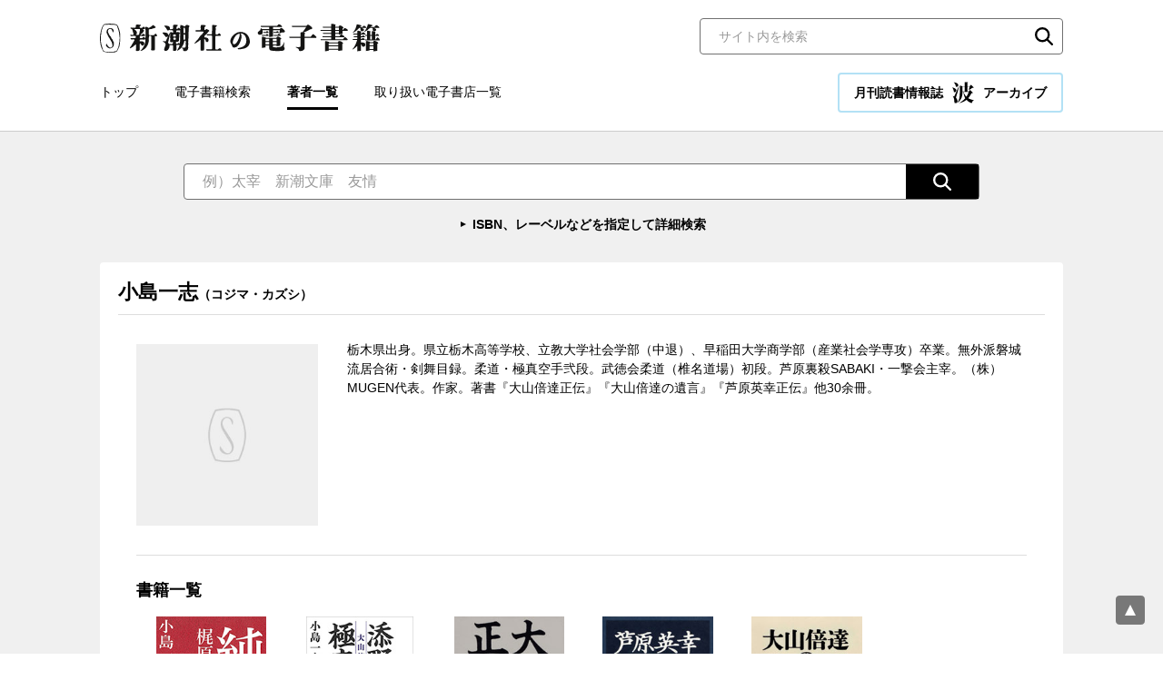

--- FILE ---
content_type: text/html; charset=UTF-8
request_url: https://ebook.shinchosha.co.jp/writer/1473/
body_size: 14583
content:
<!DOCTYPE html>
<html lang="ja">
<head>
<!-- Google Tag Manager -->
<script>(function(w,d,s,l,i){w[l]=w[l]||[];w[l].push({'gtm.start':
new Date().getTime(),event:'gtm.js'});var f=d.getElementsByTagName(s)[0],
j=d.createElement(s),dl=l!='dataLayer'?'&l='+l:'';j.async=true;j.src=
'https://www.googletagmanager.com/gtm.js?id='+i+dl;f.parentNode.insertBefore(j,f);
})(window,document,'script','dataLayer','GTM-WLV582M');</script>
<!-- End Google Tag Manager -->


<meta charset="UTF-8">
<title>小島一志 | 著者プロフィール | 新潮社の電子書籍</title>
<meta name="description" content="栃木県出身。県立栃木高等学校、立教大学社会学部（中退）、早稲田大学商学部（産業社会学専攻）卒業。無外派磐城流居合術・剣舞目録。柔道・極真空手弐段。武徳会柔道（椎名道場）初段。芦原裏...">
<meta property="og:title" content="小島一志 | 著者プロフィール | 新潮社の電子書籍">
<meta property="og:type" content="article">
<meta property="og:image" content="https://www.shinchosha.co.jp/images_v2/writer/shinchosha.jpg">
<meta name="twitter:title" content="小島一志 | 著者プロフィール | 新潮社の電子書籍">
<meta name="twitter:image" content="https://www.shinchosha.co.jp/images_v2/writer/shinchosha.jpg">
<meta name="twitter:card" content="summary">
<meta property="og:site_name" content="新潮社の電子書籍">
<meta property="og:locale" content="ja_JP">
<meta name="viewport" content="width=device-width, initial-scale=1">
<meta name="format-detection" content="telephone=no">
<link rel="stylesheet" href="/common/css/style.css">
<link rel="stylesheet" href="/common/css/nami.css">
<link rel="icon" type="image/png" href="/favicon.png">


</head>

<body>
<!-- Google Tag Manager (noscript) -->
<noscript><iframe src="https://www.googletagmanager.com/ns.html?id=GTM-WLV582M"
height="0" width="0" style="display:none;visibility:hidden"></iframe></noscript>
<!-- End Google Tag Manager (noscript) -->


<div class="wrapper">
  <header class="header">
    <div class="header__inner">
      <div class="header__upper">
        <div class="header__logo"><a href="/"><img src="/common/images/logo.svg" alt="新潮社の電子書籍"></a></div>
        <div class="header__search">
          <div class="search-block01">
            <form action="/search/" class="mt-site-search-form">
              <input name="mtssq" class="mt-site-search-form__query" type="search" placeholder="サイト内を検索" title="検索">
              <button class="mt-site-search-form__button" type="submit">検索</button>
            </form>
          </div><!--/.search-block01-->

        </div><!-- /.header__search -->
      </div><!-- /.header__upper -->

      <div class="header__lower">
        <div class="header__nav">
          <nav class="global-nav">
            <ul class="global-nav__list">
              <li class="global-nav__item"><a href="/">トップ</a></li>
              <li class="global-nav__item"><a href="/book/search/">電子書籍検索</a></li>
              <li class="global-nav__item _active"><a href="/writer/">著者一覧</a></li>
              <li class="global-nav__item"><a href="/store/">取り扱い電子書店一覧</a></li>
            </ul>
          </nav>
        </div>

        <div class="header__nami">
          <a href="/nami/" class="nami-banner01 _nami">月刊読書情報誌 <img src="/common/images/logo_nami.svg" alt="波" width="24" height="24">アーカイブ</a>
        </div>
      </div><!-- /.header__lower -->

      <div class="sp-menu">
        <button class="sp-menu__link js-menu">
          <span class="sp-menu__icon"></span>
          <span class="sp-menu__text">メニュー</span>
        </button>
      </div><!-- /.sp-menu -->
    </div><!-- /.header__inner -->
  </header><!-- /.header -->

  <div class="sp-nav">
    <div class="sp-nav__inner">
      <nav class="sp-nav__nav">
        <ul class="sp-nav__list">

          <li class="sp-nav__item"><a href="/"><span>トップ</span></a></li>
          <li class="sp-nav__item"><a href="/book/search/"><span>電子書籍検索</span></a></li>
          <li class="sp-nav__item _active"><a href="/writer/"><span>著者一覧</span></a></li>
          <li class="sp-nav__item"><a href="/store/"><span>取り扱い電子書店一覧</span></a></li>
        </ul>
      </nav>

      <div class="sp-nav__nami">
        <a href="/nami/" class="nami-banner01 _nami">月刊読書情報誌 <img src="/common/images/logo_nami.svg" alt="波" width="24" height="24">アーカイブ</a>
      </div>

      <div class="sp-nav__search">
          <div class="search-block01">
            <form action="/search/" class="mt-site-search-form">
              <input name="mtssq" class="mt-site-search-form__query" type="search" placeholder="サイト内を検索" title="検索">
              <button class="mt-site-search-form__button" type="submit">検索</button>
            </form>
          </div><!--/.search-block01-->

      </div><!-- /.sp-nav__search -->
    </div><!-- /.sp-nav__inner -->
  </div><!-- /.sp-nav -->

  <main class="contents">

    <div class="search-wrapper01 _transparent">
      <div class="search-wrapper01__inner">
        <div class="search-wrapper01__main">
          <div class="search-block02">
            <form action="/book/search/#result-list" class="search-block02__inner">
              <input type="text" class="search-block02__input" name="freeword" placeholder="例）太宰　新潮文庫　友情">
              <input type="hidden" name="page" value="1">
              <button type="submit" class="search-block02__button"><img src="/common/images/icon_search02.svg" alt="検索"></button>
            </form>
            <p class="search-block02__link"><a href="/book/search/">ISBN、レーベルなどを指定して詳細検索</a></p>
          </div><!--/.search-block02-->


        </div>
      </div><!--/.search-wrapper01__inner-->
    </div><!--/.search-wrapper01-->

    <div class="contents-base">
      <section class="contents-block">
        <div class="contents-block__header _border">
          <h1 class="heading-type02">小島一志<span class="_small">（コジマ・カズシ）</span></h1>
        </div><!--/.contents-block__header-->

        <div class="contents-block__body">
          <section class="contents-block__section">
            <div class="profile-block02">
              <div class="profile-block02__img">
                <div class="profile-block02__thumbnail"><img src="//www.shinchosha.co.jp/images_v2/writer/shinchosha.jpg" alt="小島一志"></div>
              </div>
              <div class="profile-block02__text">
                <p>栃木県出身。県立栃木高等学校、立教大学社会学部（中退）、早稲田大学商学部（産業社会学専攻）卒業。無外派磐城流居合術・剣舞目録。柔道・極真空手弐段。武徳会柔道（椎名道場）初段。芦原裏殺SABAKI・一撃会主宰。（株）MUGEN代表。作家。著書『大山倍達正伝』『大山倍達の遺言』『芦原英幸正伝』他30余冊。</p>

              </div>
            </div><!--/.profile-block02-->
          </section>

          <section class="contents-block__section">
            <h2 class="heading-type01">書籍一覧</h2>

            <div class="item-list01 _tile _5column">
              <ul class="item-list01__list">
                <li class="item-list01__item">
                  <a href="/book/E048631/" class="item-list01__inner">
                    <div class="item-list01__img">
                      <div class="item-list01__thumbnail"><img src="/images/book/E048631/E048631_m.jpg" alt=""></div>
                    </div>
                    <div class="item-list01__text">
                      <div class="item-list01__title">純情―梶原一騎正伝―</div>
                      <div class="item-list01__author">小島一志／著</div>
                      <div class="item-list01__date">2021/02/25</div>
                      <div class="item-list01__price">1,760円（税込）</div>
                    </div>
                  </a>
                </li>
                <li class="item-list01__item">
                  <a href="/book/E038081/" class="item-list01__inner">
                    <div class="item-list01__img">
                      <div class="item-list01__thumbnail"><img src="/images/book/E038081/E038081_m.jpg" alt=""></div>
                    </div>
                    <div class="item-list01__text">
                      <div class="item-list01__title">添野義二 極真鎮魂歌―大山倍達外伝―</div>
                      <div class="item-list01__author">小島一志／著</div>
                      <div class="item-list01__date">2018/08/10</div>
                      <div class="item-list01__price">1,936円（税込）</div>
                    </div>
                  </a>
                </li>
                <li class="item-list01__item">
                  <a href="/book/E015741/" class="item-list01__inner">
                    <div class="item-list01__img">
                      <div class="item-list01__thumbnail"><img src="/images/book/E015741/E015741_m.jpg" alt=""></div>
                    </div>
                    <div class="item-list01__text">
                      <div class="item-list01__title">大山倍達正伝</div>
                      <div class="item-list01__author">小島一志／著、塚本佳子／著</div>
                      <div class="item-list01__date">2014/06/27</div>
                      <div class="item-list01__price">2,288円（税込）</div>
                    </div>
                  </a>
                </li>
                <li class="item-list01__item">
                  <a href="/book/E015911/" class="item-list01__inner">
                    <div class="item-list01__img">
                      <div class="item-list01__thumbnail"><img src="/images/book/E015911/E015911_m.jpg" alt=""></div>
                    </div>
                    <div class="item-list01__text">
                      <div class="item-list01__title">芦原英幸正伝</div>
                      <div class="item-list01__author">小島一志／著、小島大志／著</div>
                      <div class="item-list01__date">2014/06/27</div>
                      <div class="item-list01__price">1,760円（税込）</div>
                    </div>
                  </a>
                </li>
                <li class="item-list01__item">
                  <a href="/book/E007591/" class="item-list01__inner">
                    <div class="item-list01__img">
                      <div class="item-list01__thumbnail"><img src="/images/book/E007591/E007591_m.jpg" alt=""></div>
                    </div>
                    <div class="item-list01__text">
                      <div class="item-list01__title">大山倍達の遺言</div>
                      <div class="item-list01__author">小島一志／著、塚本佳子／著</div>
                      <div class="item-list01__date">2012/10/19</div>
                      <div class="item-list01__price">1,936円（税込）</div>
                    </div>
                  </a>
                </li>
              </ul>
            </div><!--/.item-list01-->

            <div class="more-link"><a href="/book/search/?page=1&writer=小島一志#result-list">書籍一覧</a></div>
          </section>

          <section class="contents-block__section">
            <h2 class="heading-type01">関連記事</h2>

            <div class="article-list01">
              <ul class="article-list01__list">
                <li class="article-list01__item"><em class="article-list01__category">【書評】</em><a href="/nami/202103_11/">まるでマンガのような“純”な人生（2021年3月号掲載） 今田耕司</a></li>
                <li class="article-list01__item"><em class="article-list01__category">【インタビュー】</em><a href="/nami/201205_17/">極真会館、大分裂騒動の真相（2012年5月号掲載） 小島一志、塚本佳子</a></li>
              </ul>
            </div><!--/.article-list01-->
          </section>
        </div><!--/.contents-block__body-->
      </section><!--/.contents-block-->
    </div><!--/.contents-base-->
  </main>
  <div class="pagetop"><a href="pagetop" class="js-goto-pagetop"><img src="/common/images/pagetop.svg" alt="ページの先頭へ"></a></div>

  <footer class="footer">
    <div class="footer__inner">
      <div class="footer__nav">
        <nav class="footer-nav">
          <ul class="footer-nav__list">
            <li class="footer-nav__item"><a href="/">トップ</a></li>
            <li class="footer-nav__item"><a href="/book/search/">電子書籍検索</a></li>
            <li class="footer-nav__item"><a href="/writer/">著者一覧</a></li>
            <li class="footer-nav__item"><a href="/store/">取り扱い電子書店一覧</a></li>
            <li class="footer-nav__item"><a href="/inquiry/">お問い合わせ</a></li>
          </ul>
        </nav>
      </div><!-- /.footer__nav -->



      <div class="footer__logo"><a href="https://www.shinchosha.co.jp/" target="_blank" rel="noopener"><img src="/common/images/logo_shinchosha.svg" alt="新潮社" width="100"></a></div>

      <div class="footer__copyright">
        <small>Copyright © SHINCHOSHA All Rights Reserved. <br class="sp-only">すべての画像・データについて無断使用・無断転載を禁止します。</small>
      </div>

    </div><!-- /.footer__inner -->
  </footer>

</div><!--  /.wrapper-->
<!-- facebookシェアボタン -->
<div id="fb-root"></div>
<script async defer crossorigin="anonymous" src="https://connect.facebook.net/ja_JP/sdk.js#xfbml=1&version=v10.0" nonce="Yz5VpEwG"></script>

<!-- はてなブックマークシェアボタン -->
<script src="https://b.st-hatena.com/js/bookmark_button.js" charset="utf-8" async="async"></script>

<!-- twitterシェアボタン -->
<script async src="https://platform.twitter.com/widgets.js" charset="utf-8"></script>

<!-- LINEシェアボタン-->
<script src="https://www.line-website.com/social-plugins/js/thirdparty/loader.min.js" async="async" defer="defer"></script>

<script src="/common/js/main.js" defer></script>


</body>
</html>


--- FILE ---
content_type: text/css
request_url: https://ebook.shinchosha.co.jp/common/css/nami.css
body_size: 3078
content:
/* 波個別のコンポーネントスタイル */
.nami_align_r {
  text-align: right;
}
.nami_heading {
  margin: 40px 0 !important;
}
.nami_subtitle {
  margin-top: 15px;
  line-height: 1.55556;
}
.nami_catch {
  margin-bottom: 10px!important;
  line-height: 1.55556;
  font-weight: bold;
}
.nami_catch + .mod-textbox__title {
  margin-bottom: 10px;
}
.nami_image + .nami_image {
  margin-top: 20px;
}
.nami_caption {
  margin-top: 10px;
  font-size: 12.8px;
  line-height: 1.6;
}

/* 波個別のレイアウト用スタイル */
.nami_img-left_30,
.nami_img-left_40,
.nami_img-left_50,
.nami_img-left_60,
.nami_img-left_70,
.nami_img-right_30,
.nami_img-right_40,
.nami_img-right_50,
.nami_img-right_60,
.nami_img-right_70,
.nami_img-center {
  text-align: center;
}

blockquote {
  margin: 0;
  padding: 16px;
  background-color: #eee;
}
blockquote p {
  margin-block: 0 !important;
}
blockquote p + p {
  margin-top: 1em !important;
}

/* PCレイアウト */
@media print, screen and (min-width: 769px) {
  .nami_img-left_30,
  .nami_img-left_40,
  .nami_img-left_50,
  .nami_img-left_60,
  .nami_img-left_70 {
    float: left;
    margin: 0 20px 20px 0 !important;
  }
  .nami_img-right_30,
  .nami_img-right_40,
  .nami_img-right_50,
  .nami_img-right_60,
  .nami_img-right_70 {
    float: right;
    margin: 0 0 20px 20px !important;
  }

  .nami_img-center_100,
  .nami_img-center_90,
  .nami_img-center_80,
  .nami_img-center_70,
  .nami_img-center_60,
  .nami_img-center_50,
  .nami_img-center_40,
  .nami_img-center_30 {
    margin: auto;
  }

  .nami_img-left_30, .nami_img-right_30, .nami_img-center_30 { width: 30%; }
  .nami_img-left_40, .nami_img-right_40, .nami_img-center_40 { width: 40%; }
  .nami_img-left_50, .nami_img-right_50, .nami_img-center_50 { width: 50%; }
  .nami_img-left_60, .nami_img-right_60, .nami_img-center_60 { width: 60%; }
  .nami_img-left_70, .nami_img-right_70, .nami_img-center_70 { width: 70%; }
  .nami_img-center_80 { width: 80%; }
  .nami_img-center_90 { width: 90%; }
  .nami_img-center_100 { width: 100%; }

  .nami_img-center_100 img,
  .nami_img-center_90 img,
  .nami_img-center_80 img,
  .nami_img-center_70 img,
  .nami_img-center_60 img,
  .nami_img-center_50 img,
  .nami_img-center_40 img,
  .nami_img-center_30 img {
    width: 100%;
  }

}
/* SPレイアウト */
@media print, screen and (max-width: 768px) {
  .nami_img-right_30 img,
  .nami_img-right_40 img,
  .nami_img-right_50 img,
  .nami_img-right_60 img,
  .nami_img-right_70 img,
  .nami_img-left_30 img,
  .nami_img-left_40 img,
  .nami_img-left_50 img,
  .nami_img-left_60 img,
  .nami_img-left_70 img,
  .nami_img-center img,
  .nami_img-center_100 img,
  .nami_img-center_90 img,
  .nami_img-center_80 img,
  .nami_img-center_70 img,
  .nami_img-center_60 img,
  .nami_img-center_50 img,
  .nami_img-center_40 img,
  .nami_img-center_30 img {
    width: 100%;
  }

  .nami_img-sp_origin img {
    width: auto;
  }

}